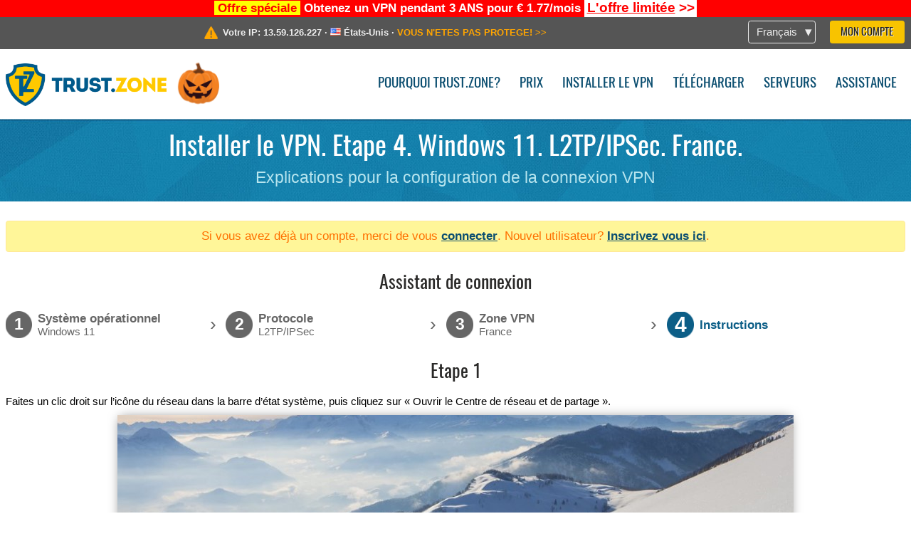

--- FILE ---
content_type: text/html; charset=utf-8
request_url: https://trust.zone/fr/setup/w11/l2tp/fr
body_size: 5049
content:
<!DOCTYPE html>
<html lang="fr">
<head>
    <title>Installer le VPN. Etape 4. Windows 11. L2TP/IPSec. France. Explications pour la configuration de la connexion VPN Trust.Zone: VPN Anonyme #1 - Emp&ecirc;chez les FAI de vous traquer</title>
    <meta name="description" content="Installer le VPN. Etape 4. Windows 11. L2TP/IPSec. France. Explications pour la configuration de la connexion VPN D&eacute;bloquez le sites internet, contourner la censure et surfez anonymement avec un VPN Trust.Zone. Acc&eacute;dez au contenu bloqu&eacute;, emp&ecirc;chez votre FAI de traquer votre activit&eacute; en ligne. Service VPN..." />
    <meta http-equiv="Content-Type" content="text/html; charset=UTF-8" />
    <meta charset="utf-8" />
    <meta name="robots" content="all" />
    <meta name="verify-v1" content="" />
    <meta name="twitter:widgets:csp" content="on" />
    <link rel="apple-touch-icon-precomposed" sizes="120x120" href="https://get-vpn.site/images/favicon/apple-touch-icon-120x120-precomposed.png" />
    <link rel="apple-touch-icon-precomposed" sizes="152x152" href="https://get-vpn.site/images/favicon/apple-touch-icon-152x152-precomposed.png" />
    <link rel="apple-touch-icon-precomposed" href="https://get-vpn.site/images/favicon/apple-touch-icon-precomposed.png" />
    <link rel="icon" type="image/png" href="https://get-vpn.site/images/favicon/favicon-16x16.png" sizes="16x16" />
    <link rel="icon" type="image/png" href="https://get-vpn.site/images/favicon/favicon-32x32.png" sizes="32x32" />
    <link rel="icon" type="image/png" href="https://get-vpn.site/images/favicon/android-chrome-192x192.png" sizes="192x192" />
    <link rel="manifest" href="https://get-vpn.site/images/favicon/manifest.json" />
    <link rel="mask-icon" href="https://get-vpn.site/images/favicon/safari-pinned-tab.svg" color="#005a88" />
    <link rel="shortcut icon" href="https://get-vpn.site/images/favicon/favicon.ico" />
    <link rel="canonical" href="https://trust.zone/fr/setup/w11/l2tp/fr" />
    <link rel="alternate" href="https://trust.zone/setup/w11/l2tp/fr" hreflang="x-default" />
    <link rel="alternate" href="https://trust.zone/setup/w11/l2tp/fr" hreflang="en" /><link rel="alternate" href="https://trust.zone/fr/setup/w11/l2tp/fr" hreflang="fr" /><link rel="alternate" href="https://trust.zone/de/setup/w11/l2tp/fr" hreflang="de" /><link rel="alternate" href="https://trust.zone/es/setup/w11/l2tp/fr" hreflang="es" /><link rel="alternate" href="https://trust.zone/tr/setup/w11/l2tp/fr" hreflang="tr" /><link rel="alternate" href="https://trust.zone/ru/setup/w11/l2tp/fr" hreflang="ru" />    <meta name="apple-mobile-web-app-title" content="Trust.Zone" />
    <meta name="application-name" content="Trust.Zone" />
    <meta name="msapplication-TileColor" content="#ffffff" />
    <meta name="msapplication-TileImage" content="https://get-vpn.site/images/favicon/mstile-144x144.png" />
    <meta name="msapplication-config" content="https://get-vpn.site/images/favicon/browserconfig.xml" />
    <meta name="theme-color" content="#ffffff" />
    <meta name="viewport" content="width=device-width, initial-scale=1.0" />
    <base href="https://trust.zone/fr/">
        <link rel='stylesheet' type='text/css' href='https://get-vpn.site/styles/tz_layout.css?1758203530' />
    <link rel='stylesheet' type='text/css' href='https://get-vpn.site/styles/tz_setup.css?1758203533' />
    <script type="text/javascript" src="https://get-vpn.site/scripts/tz_captcha.min.js"></script>
</head>
<body>
<div class="cm"></div><script type="text/javascript">var adblock = true;</script><script type="text/javascript" src="https://get-vpn.site/scripts/adtest.js"></script><div id="antimessage" style="display:none;position:fixed;text-align:center;background:rgba(200,200,200,0.95);height:100%;width:100%;top:0;left:0;z-index:99998;overflow:hidden;font-family:Helvetica,Arial;;"><div style="border-radius:.2cm;text-align:center;width:400px;margin-left:-200px;margin-top:-135px;position:fixed;left:50%;top:50%;z-index:99999;background-color:#fff;padding:.5cm;box-sizing:border-box;box-shadow:3px 3px 15px rgba(0, 0, 0, 0.5);"><b style="position:absolute;top:0;right:0;font-size:0.5cm;cursor:pointer;display:block;line-height:1cm;width:1cm;" onclick="document.getElementById('antimessage').remove()">X</b><h1 style="font-weight:700;font-size:0.8cm;margin:0;padding:0;color:crimson">Disable AdBlock!</h1><p style="text-align:left;margin:.7cm 0 .3cm 0;padding:0;text-indent:0;">You're using Ad Blocker.</p><p style="text-align:left;margin:.3cm 0;padding:0;text-indent:0;">Some features and activities may not work if you're using ad blocking software like AdBlock Plus.</p><p style="text-align:left;margin:.3cm 0 .7cm 0;padding:0;text-indent:0;">Please whitelist Trust.Zone to continue.</p><button style="background:#f8c300;border:0;font-size:.55cm;padding:0 .7cm;line-height: 1.3cm;border-radius:.1cm;cursor:pointer;box-shadow:none;margin-right:1cm;" onclick="location.reload()">Got it</button><button style="background:#f5e769;border:0;font-size:.55cm;padding:0 .7cm;line-height: 1.3cm;border-radius:.1cm;cursor:pointer;box-shadow:none;" onclick="window.open('https://helpcenter.getadblock.com/hc/en-us/articles/9738523464851-What-do-I-do-if-a-site-forces-me-to-disable-AdBlock-')">How to Whitelist</button></div></div><script>if(adblock){document.getElementById('antimessage').style.display='block';}</script><div id="top_line_info" class="color_line red "><b style="background:yellow;padding:0 5px;color:red;">Offre spéciale</b> <b>Obtenez un VPN pendant 3 ANS pour € 1.77/mois</b> <a class="get_now" href="post/missed-our-sale-here-is-62-off-coupon-code"><b>L'offre limitée</b> &gt;&gt;</a></div><div id="yourip"><div class="block"><div class="ip_right"><div class="languages"><div><div>Français</div></div><ul><li><a lang="en" href="/en/setup/w11/l2tp/fr">English</a></li><li><a lang="fr" href="/fr/setup/w11/l2tp/fr">Français</a></li><li><a lang="de" href="/de/setup/w11/l2tp/fr">Deutsche</a></li><li><a lang="es" href="/es/setup/w11/l2tp/fr">Español</a></li><li><a lang="tr" href="/tr/setup/w11/l2tp/fr">Türkçe</a></li><li><a lang="ru" href="/ru/setup/w11/l2tp/fr">Русский</a></li></ul></div><a href="welcome" class="button welcome" title="Mon compte">Mon compte</a></div><div class="ip_message"><div class="ip_container"><em id="vpn_icon" ></em><div class="line1">Votre IP: <span id="vpn_ip">13.59.126.227</span> &middot;&#32;<!--Localisation:--><img id="vpn_flag" src="https://get-vpn.site/images/flags/us.png" alt="us" class="">&#32;<span id="vpn_country">États-Unis</span> &middot;&#32;</div><div class="line2"><a class="vpn_ok hidden" href="check"><span>Votre emplacement réel est caché!</span> &gt;&gt;</a><a class="vpn_poor " href="check"><span>VOUS N'ETES PAS PROTEGE!</span> &gt;&gt;</a></div></div></div></div></div><div id="menu-container"><div id="menu"><div class="block"><span class="logo_background halloween_design1"></span><a id="logo" href="" title="Trust.Zone" class="halloween"><span></span></a><div class="menu_icon">&#9776;</div><div class="items"><a href="trustzone-vpn">Pourquoi Trust.Zone?</a><a href="prices">Prix</a><a href="setup">Installer le VPN</a><a href="client_macos">Télécharger</a><a href="servers">Serveurs</a><a href="support">Assistance</a><span href="welcome" class="button welcome">Mon compte</span></div></div></div></div><div class="page_title"><div class="block"><h1>Installer le VPN. Etape 4. Windows 11. L2TP/IPSec. France.</h1><h2>Explications pour la configuration de la connexion VPN</h2></div></div><script type="text/javascript">v2=false;</script><div class="block"><div class='info_content'><div class='warning'>Si vous avez déjà un compte, merci de vous <a href="login" class="welcome">connecter</a>. Nouvel utilisateur? <a href="registration" class="welcome">Inscrivez vous ici</a>.</div></div><div id="wizard_container"  ><h2>Assistant de connexion</h2><ul id="steps"><li id="step1" class="done"><a href="setup" title="Changer la sélection"><b title="Etape 1"><em>1</em></b><span class="two_lines">Système opérationnel<span>Windows 11</span></span></a><i>&rsaquo;</i></li><li id="step2" class="done"><a href="setup/w11" title="Changer la sélection"><b title="Etape 2"><em>2</em></b><span class="two_lines">Protocole<span>L2TP/IPSec</span></span></a><i>&rsaquo;</i></li><li id="step3" class="done"><a href="setup/w11/l2tp" title="Changer la sélection"><b title="Etape 3"><em>3</em></b><span class="two_lines">Zone VPN<span>France</span></span></a><i>&rsaquo;</i></li><li id="step4" class="active"><b title="Etape 4"><em>4</em></b><span>Instructions</span></li></ul><div id="wizard"><h2>Etape 1</h2>

<p>Faites un clic droit sur l’icône du réseau dans la barre d’état système, puis cliquez sur « Ouvrir le Centre de réseau et de partage ».</p>
<img src="https://get-vpn.site/images/wizard/w10_l2tp/1.png" />

<h2>Etape 2</h2>

<p>Cliquez sur « Configurer une nouvelle connexion ou un nouveau réseau ».</p>
<img src="https://get-vpn.site/images/wizard/w10_l2tp/2.png" />

<h2>Etape 3</h2>

<p>Sélectionnez « Se connecter à un lieu de travail » et cliquez sur « Suivant ».</p>
<img src="https://get-vpn.site/images/wizard/w10_l2tp/3.png" />

<h2>Etape 4</h2>

<p>Cliquez sur « Utiliser ma connexion Internet (VPN) ».</p>
<img src="https://get-vpn.site/images/wizard/w10_l2tp/4.png" />

<h2>Etape 5</h2>

<p>Remplissez le formulaire avec les valeurs indiquées ci-dessous. Cochez « Mémoriser mes identifiants » et cliquez sur « Créer ».</p>
<p>
    Adresse internet: <b>fr.trust.zone</b><br />
    Nom de la destination: <b>Trust.Zone-France</b>
</p>
<div class="center">
    <p class="label win">
        <img src="https://get-vpn.site/images/wizard/w10_l2tp/5.png" />
        <span translate="no" class="notranslate" style="left:39%;top:34%">fr.trust.zone</span>
        <span translate="no" class="notranslate" style="left:39%;top:40.5%">Trust.Zone-France</span>
    </p>
</div>

<h2>Etape 6</h2>

<p>Ouvrez le Centre Réseau et Partage et cliquez sur « Modifier les paramètres de l’adaptateur ».</p>
<img src="https://get-vpn.site/images/wizard/w10_l2tp/6.png" />

<h2>Etape 7</h2>

<p>Cliquez avec la droite sur l’adaptateur réseau VPN puis cliquez sur « Propriétés ».</p>
<div class="center">
    <p class="label win">
        <img src="https://get-vpn.site/images/wizard/w10_l2tp/7.png" />
        <span translate="no" class="notranslate" style="left:34.3%;top:18.3%;width:20%">Trust.Zone-France</span>
    </p>
</div>


<h2>Etape 8</h2>

<p>Passez à l’onglet « Sécurité », sélectionnez le type de VPN « Layer 2 Tunneling Protocol with IPsec (L2TP/IPsec) » et reprenez les paramètres de la capture d’écran. Cliquez ensuite sur « Paramètres avancés ».</p>
<img src="https://get-vpn.site/images/wizard/w10_l2tp/8.png" />

<h2>Etape 9</h2>

<p>Set "Use preshared key for authentication", it is: <b>trustzone</b></p>
<div class="center">
    <p class="label win">
        <img src="https://get-vpn.site/images/wizard/w10_l2tp/9.png" />
        <span translate="no" class="notranslate" style="left:12.3%;top:1.8%">Trust.Zone-France</span>
        <span translate="no" class="notranslate" style="left:40.9%;top:26.8%">trustzone</span>
    </p>
</div>

<h2>Etape 10</h2>

<p>Cliquez sur l’icône du réseau dans la barre des tâches, sélectionnez la connexion VPN et cliquez sur « Connecter ».</p>
<div class="center">
    <p class="label win">
        <img src="https://get-vpn.site/images/wizard/w10_l2tp/10.png" />
        <span translate="no" class="notranslate" style="left:43.6%;top:38.2%">Trust.Zone-France</span>
    </p>
</div>

<h2>Etape 11</h2>

<p>Entrez vos identifiants de connexion VPN et cliquez sur « OK ».</p>
<p>
    Username: <b><span class='highlight'>Caché. <a href='welcome' class='welcome'>Connectez-vous ou inscrivez-vous pour voir.</a></span></b><br />
    Password: <b><span class='highlight'>Caché. <a href='welcome' class='welcome'>Connectez-vous ou inscrivez-vous pour voir.</a></span></b>
</p>
<div class="center">
    <p class="label win">
        <img src="https://get-vpn.site/images/wizard/w10_l2tp/11.png" />
        <span translate="no" class="notranslate" style="left:17.8%;top:49.4%"></span>
        <span translate="no" class="notranslate" style="left:17.8%;top:58.6%"></span>
    </p>
</div>

<h2>Etape 12</h2>

<p>Si la connexion a été établie avec succès, il affiche « Connecté ». Vous pouvez gérer votre connexion VPN dans les paramètres réseau.</p>
<div class="center">
    <p class="label win">
        <img src="https://get-vpn.site/images/wizard/w10_l2tp/12.png" />
        <span translate="no" class="notranslate" style="left:43.6%;top:37.7%;width:10%">Trust.Zone-France</span>
    </p>
</div>

<h2>Vérification de la connexion</h2>

<p>Ouvrez <a href="">la Page Oprincipale de Trust.Zone</a> et rechargez-la si elle est déjà ouverte afin de vérifier si votre connexion avec le VPN Trust.Zone est correctement établie. <br/>Vous pouvez également visiter notre <a href="check">Page de Vérification de Connexion</a>.</p>
<div class="center">
<p class="label">
    <img src="https://get-vpn.site/images/wizard/finish.png" />
    <span class="yourip">
                                    <em id="vpn_icon" class="connected"></em> Votre IP: x.x.x.x &middot; <img src="https://get-vpn.site/images/flags/fr.png">
        France &middot;&#32;
        <span class="vpn_ok">
            Votre emplacement réel est caché!
        </span>
    </span>
</p>
</div></div></div></div><div id="footer"><div class="content block"><em></em><div class="languages"><div><div>Français</div></div><ul><li><a lang="en" href="/en/setup/w11/l2tp/fr">English</a></li><li><a lang="fr" href="/fr/setup/w11/l2tp/fr">Français</a></li><li><a lang="de" href="/de/setup/w11/l2tp/fr">Deutsche</a></li><li><a lang="es" href="/es/setup/w11/l2tp/fr">Español</a></li><li><a lang="tr" href="/tr/setup/w11/l2tp/fr">Türkçe</a></li><li><a lang="ru" href="/ru/setup/w11/l2tp/fr">Русский</a></li></ul></div><div class="menu"><a href="">Page d'accueil</a><a href="trustzone-vpn">Pourquoi Trust.Zone?</a><a href="download">Logiciel VPN</a><a href="contact">Contactez-nous</a><a href="servers">Serveurs</a><a href="support">Assistance</a><a href="terms">Termes de service</a><a href="blog">Blog</a><a href="privacy">Politique de confidentialité</a><a href="faq">FAQ</a><a href="canary">Warrant Canary</a><a href="manual">Manuel</a><a href=https://get-trust-zone.info>Programme d'affiliation</a></div><div class="posts1" ><h3>Dernières news</h3><div class="message"><h4 time="1761908429">31 octobre, 2025 11:00:29</h4><h4><a href="post/happy-halloween-trust-zone-vpn-get-1-year-free-vpn-now">Happy Halloween! No Tricks, Just Treats: Get 1 Year VPN for Free</a></h4><p>Halloween magic is already in the air! 

Find your treats with our special...<br/></p></div><div class="message"><h4 time="1761765467">29 octobre, 2025 19:17:47</h4><h4><a href="post/why-upgrading-your-trustzone-vpn-with-premium-features-is-worth-it">Why Upgrading Your Trust.Zone VPN with Premium Features is Worth It</a></h4><p>A standard VPN subscription is great for privacy and security, but with...<br/></p></div><a href="blog" target="_blank" >En savoir plus &gt;</a></div><div class="posts2"></div><div class="clear"></div><div class="bottom"><div class="s1"><h3>Soyez Connectés</h3><a class="icon3" href="//twitter.com/trustzoneapp" target="_blank" rel="nofollow noopener noreferrer"><em></em></a><a class="icon1" href="//facebook.com/trustzoneapp" target="_blank" rel="nofollow noopener noreferrer"><em></em></a><a class="icon5" href="//www.instagram.com/trustzoneapp/" target="_blank" rel="nofollow noopener noreferrer"><em></em></a></div><div class="applications"><a href="client_ios"><img height="30" src="https://get-vpn.site/images/designs/fr/_app_store.png" /></a><a href="client_android"><img height="30" src="https://get-vpn.site/images/designs/fr/_google_play.png" /></a></div><div class="clear"></div><div class="copyright">Trust.Zone &copy; 2025 </div></div></div></div><!--[if lte IE 8]><script type="text/javascript" src="https://get-vpn.site/scripts/jquery-1.12.4.min.js"></script><script type="text/javascript" src="https://get-vpn.site/scripts/IE9.js"></script><![endif]--><!--[if gte IE 9]><script type="text/javascript" src="https://get-vpn.site/scripts/jquery-3.6.0.min.js"></script><![endif]--><!--[if !IE]> --><script type="text/javascript" src="https://get-vpn.site/scripts/jquery-3.6.0.min.js"></script><!-- <![endif]--><script type="text/javascript" src="https://get-vpn.site/scripts/jquery-ui.min.js"></script><script type="text/javascript" src="https://get-vpn.site/scripts/jquery.plugins.min.js"></script><script src="https://challenges.cloudflare.com/turnstile/v0/api.js?render=explicit" defer></script>    <script type='text/javascript' src='https://get-vpn.site/scripts/locale/fr.js?1757679670'></script>
<script type="text/javascript" nonce="a6c92258415a420c994cb5ff77a2c8ed">var server = 'https://trust.zone',static_server = 'https://get-vpn.site',vpninfo = [0, '13.59.126.227'],userinfo = null,lang = 'fr',host = function(s){return (new URL(s)).host},cf_ts_key='0x4AAAAAABzdJATvXbzLandV';function _0x1059(){var _0x2349aa=['\x72\x65\x70\x6c\x61\x63\x65','\x2e\x74\x72\x61\x6e\x73\x6c\x61\x74\x65\x2e\x67\x6f\x6f\x67','\x6c\x6f\x63\x61\x74\x69\x6f\x6e'];_0x1059=function(){return _0x2349aa;};return _0x1059();}var _0x572ca5=_0x4a4b;function _0x4a4b(_0x10591d,_0x4a4ba6){var _0xfbe1bd=_0x1059();return _0x4a4b=function(_0x4ba7f5,_0x8888d2){_0x4ba7f5=_0x4ba7f5-0x0;var _0x21508b=_0xfbe1bd[_0x4ba7f5];return _0x21508b;},_0x4a4b(_0x10591d,_0x4a4ba6);}[host(server),host(server)[_0x572ca5(0x0)]('\x2e','\x2d')+_0x572ca5(0x1)]['\x69\x6e\x64\x65\x78\x4f\x66'](host(top['\x6c\x6f\x63\x61\x74\x69\x6f\x6e']))===-0x1&&(top[_0x572ca5(0x2)]=server);$(document).ready(function () {$.ajaxSetup({crossDomain: true,xhrFields: {withCredentials: true},headers: {"X-Requested-With": "XMLHttpRequest"}});$.ajaxPrefilter(function(options, opt, xhr) {var url = new URL(options.url);url.searchParams.set('sessionId', '7ph04kgpo71k9u1kj97o5lpcq6');options.url = url.toString();xhr.setRequestHeader("X-Requested-With", "XMLHttpRequest");});});</script><script type='text/javascript' src='https://get-vpn.site/scripts/jquery.qrcode.min.js?1495440327'></script>
    <script type='text/javascript' src='https://get-vpn.site/scripts/tz_main.js?1759763706'></script>
    <script type='text/javascript' src='https://get-vpn.site/scripts/tz_setup.js?1743423848'></script>

</body>
</html>

--- FILE ---
content_type: application/x-javascript
request_url: https://get-vpn.site/scripts/locale/fr.js?1757679670
body_size: 2641
content:
window.locale={plural:'nplurals=2; plural=(n!=1);',messages:{"AjaxDialog requires a url":"AjaxDialog a besoin d\u2019une URL","Error! Try again later.":"Erreur! R\u00e9essayer plus tard.","Login with %1":"S\u2019identifier avec %1","Loading...":"Chargement\u2026","Read terms and conditions first":"Lisez les termes et conditions avant","January":"Janvier","February":"F\u00e9vrier","March":"Mars","April":"Avril","May":"Mai","June":"Juin","July":"Juillet","August":"Ao\u00fbt","September":"Septembre","October":"Octobre","November":"Novembre","December":"D\u00e9cembre","Error: %1!":"Erreur: %1!","Under Maintenance":"En cours de maintenance","Looks like your system is <strong>leaking WebRTC requests<\/strong>! %1Click here to fix!%2":"Il semblerait que votre syst\u00e8me ait des <strong> fuites WebRTC <\/strong>! %1Cliquez ici pour corriger cela!%2","Yes":"Oui","Redirecting, please wait...":"Merci de patienter...","Sunday":"Dimanche","Monday":"Lundi","Tuesday":"Mardi","Wednesday":"Mercredi","Thursday":"Jeudi","Friday":"Vendredi","Saturday":"Samedi","Select another type of authorization":"S\u00e9lectionnez un autre type d\u2019autorisation","Enter your email":"Renseignez votre email","Enter password":"Renseigner le mot de passe","Enter captcha text":"Renseignez le Captcha","Cancellation request already sent!":"Demande d'annulation d\u00e9j\u00e0 envoy\u00e9e!","Do you really want to cancel recurring payment?":"Voulez-vous vraiment annuler le paiement r\u00e9current?","Please, fill empty fields":"Merci de bien vouloir remplir les champs vides","The cheapest dedicated IP addresses are sold out.<br \/>Choose a dedicated IP for %1\/month?":"Les adresses IP d\u00e9di\u00e9es les moins ch\u00e8res sont \u00e9puis\u00e9es.<br \/>Choisir une adresse IP d\u00e9di\u00e9e pour %1\/mois?","Warning":"Avertissement","No":"Non","Please, select subscription plan first":"S\u00e9lectionnez le plan d'abonnement d'abord","Please, select at least one feature":"Veuillez s\u00e9lectionner au moins une fonction","Please, select payment method":"Merci de s\u00e9lectionner votre m\u00e9thode de paiement","Please make sure you have read and agree with our Terms and Conditions":"Merci de vous assurer que vous ayez bien lu et approuv\u00e9 nos termes et conditions","unlimited":"illimit\u00e9e","save %1%":"economisez %1%","total %1":"total %1","<b>%1<\/b>":"<b>%1<\/b>","FREE":"GRATUIT","%1%":"%1%","Selected IP-address not available":"L'adresse IP n'est pas disponible","Subtotal":"Sous-total","Total":"Total","Try it free":"Essai gratuit","one-time payment, non-recurring":"paiement unique, non r\u00e9current","billed monthly":"factur\u00e9 tous les mois","billed quarterly":"factur\u00e9 trimestriellement","billed annually":"factur\u00e9 chaque ann\u00e9e","billed for the first %1 months, then annually":"factur\u00e9 pour les premiers %1 mois, puis annuellement","Buy now":"Passer la commande","Recurring payments":"Paiement r\u00e9current","Please, select subscription plan":"Veuillez s\u00e9lectionner un plan d'abonnement","Apply":"Appliquer","%1 month":["%1 mois","%1 mois","%1 mois"],"Feature will be added also to your active subscription (%1 month left)":["La fonctionnalit\u00e9 sera \u00e9galement ajout\u00e9 \u00e0 votre abonnement actif (%1 mois \u00e0 gauche)","La fonctionnalit\u00e9 sera \u00e9galement ajout\u00e9 \u00e0 votre abonnement actif (%1 mois \u00e0 gauche)","La fonctionnalit\u00e9 sera \u00e9galement ajout\u00e9 \u00e0 votre abonnement actif (%1 mois \u00e0 gauche)"],"Extra features cost increased by the cost of selected feature for %1 month of your active subscription":["Co\u00fbt des fonctionnalit\u00e9s suppl\u00e9mentaires plus le co\u00fbt de la fonctionnalit\u00e9 s\u00e9lectionn\u00e9e pour %1 mois de votre abonnement actif","Co\u00fbt des fonctionnalit\u00e9s suppl\u00e9mentaires plus le co\u00fbt de la fonctionnalit\u00e9 s\u00e9lectionn\u00e9e pendant %1 mois de votre abonnement actif","Co\u00fbt des fonctionnalit\u00e9s suppl\u00e9mentaires plus le co\u00fbt de la fonctionnalit\u00e9 s\u00e9lectionn\u00e9e pendant %1 mois de votre abonnement actif"],"billed every %1 month":["factur\u00e9 tous les %1 mois","factur\u00e9 tous les %1 mois","factur\u00e9 tous les %1 mois"],"billed every %1 year":["factur\u00e9 tous les %1 ans","factur\u00e9 tous les %1 ans","factur\u00e9 tous les %1 ans"],"Empty Nickname":"Aucun pseudonyme","Empty Email":"Aucun email","Passwords do not match":"Les mots de passe ne correspondent pas","Please, enter your password to save changes":"Merci d\u2019entrer votre mot de passe afin d\u2019enregistrer les modifications","Empty password":"Absence de mot de passe","Do you really want to delete your Trust.Zone account? You will no longer be able to register again with the same email address. Once an account is deleted, this cannot be undone, user details and subscriptions cannot be recovered. Please, keep in mind: in this case we can not provide you with a refund because we are not able to recover deleted account.":"\u00cates-vous s\u00fbr de vouloir supprimer votre compte Trust.Zone? Vous ne pouvez plus vous enregistrer avec la m\u00eame adresse email.","Delete account":"Supprimer le compte","Confirm your E-mail address":"Confirmez votre adresse e-mail","Spoiler":"Spoiler","Live Support":"Assistance en direct","sound":"du son","Department":"D\u00e9partement","Question":"Question","Connect":"Connecter","Connecting to operator":"Connexion \u00e0 l'op\u00e9rateur","Cancel":"Annuler","Are you sure?":"\u00cates-vous s\u00fbr ?","Type a message, press Enter":"Tapez un message, appuyez sur entr\u00e9e","Are you sure want to disconnect?":"Voulez-vous vraiment vous d\u00e9connecter?","Sorry, no operators available at the moment. Please try again later.":"D\u00e9sol\u00e9, aucun op\u00e9rateur disponible pour le moment. Veuillez r\u00e9essayer plus tard.","Sorry, system error. Please try again later.":"D\u00e9sol\u00e9, erreur syst\u00e8me. Veuillez r\u00e9essayer plus tard.","Chat closed":"Chat ferm\u00e9","You":"Vous","on":"activ\u00e9","off":"d\u00e9sactiv\u00e9","Enter email":"Renseignez votre email","Enter ticket subject":"Renseignez le sujet du ticket","Select department":"S\u00e9lectionnez un d\u00e9partement","Enter ticket message":"Entrez votre message","File uploading in progress":"T\u00e9l\u00e9chargement de votre fichier en cours","Drop files here or click to upload":"D\u00e9poser vos fichiers ici ou cliquez pour uploader","File is too big ({{filesize}}MiB). Max filesize: {{maxFilesize}}MiB.":"Le fichier est trop gros ({{filesize}}MiB). Taille maximale : {{maxFilesize}}MiB.","Server error. Please try again later.":"Erreur du serveur. Merci de r\u00e9essayer plus tard.","Cancel upload":"Annuler l\u2019upload","Are you sure you want to cancel this upload?":"Etes vous s\u00fbr que vous souhaitez annuler cet upload?","Remove file":"Supprimer le fichier","You can not upload any more files.":"Vous ne pouvez pas uploader de fichier suppl\u00e9mentaire."}}